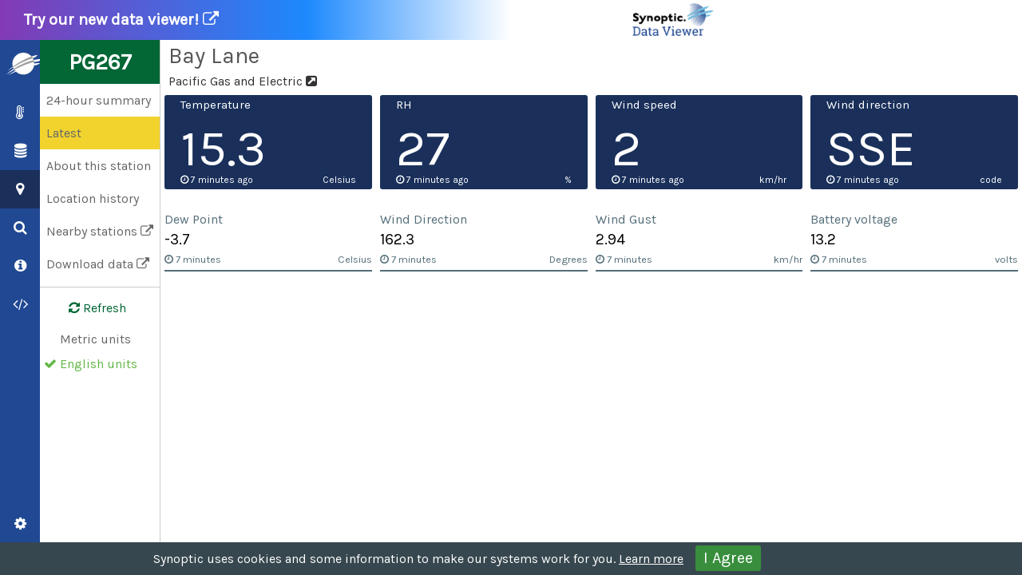

--- FILE ---
content_type: text/html
request_url: https://explore.synopticdata.com/PG267/current
body_size: 17612
content:
<!DOCTYPE html>
<html lang='en'>
<head>
	<meta charset="UTF-8">
	<meta name="description" content="Sharing Earth's Data">
	<meta name="keywords" content="Data,Meteorology,Observations,weather,wx,WX Data,earth,earth data">
	<meta name="author" content="Synoptic Data PBC">
	<meta name="viewport" content="width=device-width, initial-scale=1.0">
	<title>Explore | Synoptic Data PBC</title>
	<link rel="apple-touch-icon" sizes="180x180" href="https://static.synopticdata.com/media/v1.0.0/fav/apple-touch-icon.png">
	<link rel="icon" type="image/png" sizes="32x32" href="https://static.synopticdata.com/media/v1.0.0/fav/favicon-32x32.png">
	<link rel="icon" type="image/png" sizes="16x16" href="https://static.synopticdata.com/media/v1.0.0/fav/favicon-16x16.png">
	<link rel="manifest" href="https://static.synopticdata.com/media/v1.0.0/fav/site.webmanifest">
	<link rel="mask-icon" href="https://static.synopticdata.com/media/v1.0.0/fav/safari-pinned-tab.svg" color="#204893">
	<link rel="shortcut icon" href="https://static.synopticdata.com/media/v1.0.0/fav/favicon.ico">
	<meta name="msapplication-TileColor" content="#da532c">
	<meta name="msapplication-config" content="https://static.synopticdata.com/media/v1.0.0/fav/browserconfig.xml">
	<meta name="theme-color" content="#ffffff">

	<link rel="stylesheet" href="https://cdn.jsdelivr.net/npm/flatpickr/dist/flatpickr.min.css">
	<link rel="stylesheet" type="text/css" href="https://static.synopticdata.com/css/loader-a.css">
	<link rel="stylesheet" type="text/css" href="https://static.synopticdata.com/style/v2.1.1/synoptic.css">

	<link href="https://maxcdn.bootstrapcdn.com/font-awesome/4.7.0/css/font-awesome.min.css" rel="stylesheet" integrity="sha384-wvfXpqpZZVQGK6TAh5PVlGOfQNHSoD2xbE+QkPxCAFlNEevoEH3Sl0sibVcOQVnN" crossorigin="anonymous">
	<link href="https://fonts.googleapis.com/css2?family=Karla:wght@400&family=Rubik:wght@400&display=swap" rel="stylesheet">

	
	<link href='https://api.mapbox.com/mapbox-gl-js/v1.12.0/mapbox-gl.css' rel='stylesheet' />
	<link rel="stylesheet" type="text/css" href="/assets/43d214259ce47677c89be074e9b00d2e68884e8f/explore.css">
<!-- 	<link rel="stylesheet" href="https://use.typekit.net/jqr7kfa.css"> -->
	
	<script src="/assets/43d214259ce47677c89be074e9b00d2e68884e8f/google.js"></script>

	<script src='https://api.mapbox.com/mapbox-gl-js/v1.12.0/mapbox-gl.js'></script>
	<script src='//static.synopticdata.com/scripts/cookie_notice.js' defer></script>

	<script src="https://cdn.jsdelivr.net/npm/flatpickr"></script>

</head>
<body>
	<!-- Google Tag Manager (noscript) -->
	<a href="https://viewer.synopticdata.com" id="throw">
		Try our new data viewer! <img src='/assets/43d214259ce47677c89be074e9b00d2e68884e8f/dv-logo.png'> <i class='fa fa-external-link'></i> 
	</a>
	<noscript>
		<iframe src="https://www.googletagmanager.com/ns.html?id=GTM-PJL99ZK"
	height="0" width="0" style="display:none;visibility:hidden"></iframe>

	Synoptic's Explore application is a JavaScript tool. Without your browser running JS, we cannot show you anything. Please adjust your settings or use a computer which is allowed to use JavaScript.

</noscript>
	<!-- End Google Tag Manager (noscript) -->
	<!-- <div id='logo'>
		<a href="//synopticdata.com" target='_blank'>
			<img src="//static.synopticdata.com/images/SynopticLogo.png">
		</a>

	</div> -->

	<div id='noscript' class='hidden'>
		<!--  Initialized in core.js -->
		<i class='fa fa-exclamation-triangle'></i> Your browser doesn't support the technology this tool uses!
		<p>Sorry, to explore Synoptic's services via this tool, you need to use a web browser which has JavaScript enabled, and can perform relatively modern functions.</p>
	</div>
	<div id='nav-1'>
		<a href='/'>

<svg xmlns="http://www.w3.org/2000/svg" viewBox="0 0 200 200"><g id="Icon_White" data-name="Icon White"><path d="M22.76,156c32.6-25.73,119-65.33,157-59.56-.65,1.74-12.63,10-29,11.43C115.93,109.9,64.23,136.06,22.76,156Z" fill="#fff"/><path d="M10.46,153.87a446.57,446.57,0,0,1,40.7-24.2,56.5,56.5,0,0,1-2.88-4.95A266.47,266.47,0,0,0,10.46,153.87Z" fill="#fff"/><path d="M16.12,136.46c7.94-5.79,17.86-12.28,28.8-18.86-.39-1.14-.73-2.3-1.05-3.47A292.81,292.81,0,0,0,16.12,136.46Z" fill="#fff"/><circle cx="96.93" cy="98.74" r="54.76" fill="#fff" stroke="#9d9d9d" stroke-miterlimit="10" stroke-width="1.25"/><path d="M48.08,124.86a56.39,56.39,0,0,0,3,4.9c32.13-17,70.35-33.28,101.21-39.24a55.46,55.46,0,0,0-2.66-10.19C115.44,88.38,78.6,105.13,48.08,124.86Z" fill="#9d9d9d"/><path d="M145.6,71.77a56,56,0,0,0-6.78-9.36c-31,10.88-67.27,31.79-94.95,51.72.32,1.17.66,2.33,1.05,3.47,31-18.68,70.39-38.14,97.22-44.76C143.34,72.51,144.48,72.15,145.6,71.77Z" fill="#9d9d9d"/><path d="M168,55.22c-8.73,1-18.64,3.5-29.16,7.19a55.47,55.47,0,0,1,6.6,9.42C160,66.73,167.72,56.65,168,55.22Z" fill="#fff"/><path d="M189.53,75.29a174.62,174.62,0,0,0-40.29,5.1,55.78,55.78,0,0,1,2.49,10.23c3.74-.72,7.5-1.33,11-1.74C184.3,86,189.84,77.14,189.53,75.29Z" fill="#fff"/></g></svg>

</a>
	</div>
	<div id='nav-2' class='hidden'></div>
	<div id='map' class='hidden'></div>
	<div id='map-control' class='hidden'></div>
	<div id='interface' class="no_nav2">
	</div>
	<div id='info-content' class="hidden">
		<!-- Default home content -->
		<div id='home-container' class='hidden'>
			<svg xmlns="http://www.w3.org/2000/svg" viewBox="0 0 450 350" id='inline-logo'><g id="Vertical_Color_Logo" data-name="Vertical Color Logo"><g id="Main_Logo" data-name="Main Logo"><path d="M120.08,298.47l.21-1.33a9.62,9.62,0,0,0,4.3,1.1c2.38,0,4.41-1.17,4.41-3.37,0-1.44-.86-2.32-3.31-3.27-2.72-1-3.83-2.34-3.83-4.16,0-3.06,2.77-4.75,5.74-4.75a8.24,8.24,0,0,1,3.72.86l-.21,1.28a8.89,8.89,0,0,0-3.67-.95c-2.36,0-4.25,1.27-4.25,3.34,0,1.3.79,2.34,3.26,3.28,2.75,1,3.88,2.27,3.88,4.14,0,3.06-2.64,4.8-5.9,4.8A10.07,10.07,0,0,1,120.08,298.47Z"/><path d="M135.45,283h1.24l-1.06,6.75c-.09.52-.24.93-.24,1h0a6.15,6.15,0,0,1,5.11-3.06c2.88,0,3.47,1.71,3,4.41l-1.13,7.12h-1.24l1.08-6.76c.3-1.84.32-3.57-2-3.57a5.56,5.56,0,0,0-5.25,4.81l-.88,5.52h-1.23Z"/><path d="M156.38,299.17h-1.22l.25-1.51a4.7,4.7,0,0,1,.2-.88h0a5.89,5.89,0,0,1-4.64,2.66c-2.63,0-4.36-2.12-4.36-4.95,0-3.88,2.86-6.85,6.23-6.85a4,4,0,0,1,3.8,2.64h.05a2.79,2.79,0,0,1,.07-.9l.22-1.47h1.22Zm-8.53-4.8c0,2.23,1.21,3.92,3.33,3.92s4.93-1.73,4.93-5.61c0-2.67-1.71-3.89-3.42-3.89C149.92,288.79,147.85,291.27,147.85,294.37Z"/><path d="M162.68,287.91h1.21l-.29,1.87c-.07.5-.23.88-.2.9h0c.85-1.71,2.32-3,4.05-3a3.92,3.92,0,0,1,.65.07l-.2,1.22a3.75,3.75,0,0,0-.54-.05c-2.52,0-4.1,3-4.46,5.29l-.78,5H160.9Z"/><path d="M172.31,287.91l-1.78,11.26h-1.24l1.78-11.26Zm.06-4.21a.76.76,0,0,1,.79.79,1.07,1.07,0,0,1-1.08,1,.73.73,0,0,1-.79-.77A1.05,1.05,0,0,1,172.37,283.7Z"/><path d="M178.25,287.91l-.3,1.87a5.22,5.22,0,0,1-.22.92h0a6.21,6.21,0,0,1,5.14-3.06c2.88,0,3.46,1.71,3,4.41l-1.12,7.12h-1.24l1.08-6.76c.29-1.84.32-3.57-2-3.57a5.56,5.56,0,0,0-5.24,4.81l-.88,5.52h-1.24L177,287.91Z"/><path d="M188.89,302.12a6.56,6.56,0,0,0,3.87,1.12,4.42,4.42,0,0,0,4.68-3.76l.27-1.73a9,9,0,0,1,.2-.92h0a5.72,5.72,0,0,1-4.57,2.61c-2.63,0-4.37-2.1-4.37-4.95,0-3.85,2.88-6.85,6.24-6.85a4,4,0,0,1,3.8,2.64H199a4,4,0,0,1,.06-.9l.23-1.47h1.21L198.7,299.5c-.52,3.22-3,4.89-6.12,4.89a6.38,6.38,0,0,1-3.87-1Zm1.33-7.75c0,2.23,1.21,3.92,3.33,3.92s4.93-1.73,4.93-5.61c0-2.67-1.71-3.89-3.42-3.89C192.29,288.79,190.22,291.29,190.22,294.37Z"/><path d="M209.52,299.17,212.09,283h9.61l-.18,1.1h-8.31l-1,6.35h7.07l-.18,1.1H212l-1,6.55h8.64l-.18,1.11Z"/><path d="M232.41,299.17h-1.22l.25-1.51a4.7,4.7,0,0,1,.2-.88h0a5.91,5.91,0,0,1-4.64,2.66c-2.63,0-4.37-2.12-4.37-4.95a6.55,6.55,0,0,1,6.24-6.85,4,4,0,0,1,3.8,2.64h.05a2.94,2.94,0,0,1,.06-.9l.23-1.47h1.21Zm-8.53-4.8c0,2.23,1.21,3.92,3.33,3.92s4.93-1.73,4.93-5.61c0-2.67-1.71-3.89-3.43-3.89C226,288.79,223.88,291.27,223.88,294.37Z"/><path d="M238.7,287.91h1.22l-.29,1.87c-.07.5-.23.88-.21.9h0a4.84,4.84,0,0,1,4.05-3,4.09,4.09,0,0,1,.65.07l-.2,1.22a4,4,0,0,0-.54-.05c-2.52,0-4.1,3-4.46,5.29l-.79,5h-1.24Z"/><path d="M248.27,287.91l.54-3.37H250l-.54,3.37h3.67L253,289h-3.66l-1.08,6.84c-.3,1.85.36,2.5,1.44,2.5a5.73,5.73,0,0,0,2.31-.54l-.18,1.13a5.69,5.69,0,0,1-2.47.54c-1.49,0-2.79-.81-2.39-3.38l1.13-7.09h-2l.16-1.06Z"/><path d="M257,283h1.24l-1.06,6.75c-.09.52-.25.93-.25,1h.05a6.15,6.15,0,0,1,5.11-3.06c2.88,0,3.46,1.71,3,4.41L264,299.17h-1.24l1.08-6.76c.29-1.84.32-3.57-2.05-3.57a5.56,5.56,0,0,0-5.24,4.81l-.88,5.52h-1.24Z"/><path d="M269.14,287.64h-1.05l2.65-5.89h1.53Z"/><path d="M275.2,294.06c-1.67-.57-3-1.44-3-3,0-2.07,1.93-3.4,4.39-3.4a6.93,6.93,0,0,1,3,.68l-.18,1.21a6.3,6.3,0,0,0-2.88-.76c-1.87,0-3.09.81-3.09,2.14,0,1,.84,1.53,2.43,2.07,2.05.67,3.13,1.53,3.13,3,0,2.32-2,3.45-4.43,3.45a8.33,8.33,0,0,1-3.56-.75l.21-1.23a8.16,8.16,0,0,0,3.46.85c1.55,0,3.09-.63,3.09-2.14C277.79,295.12,276.93,294.6,275.2,294.06Z"/><path d="M288,299.17,290.61,283h4.32c4.07,0,7.27,2.55,7.27,6.91,0,5.79-4.84,9.3-9.72,9.3Zm3.69-15.11-2.2,14h3.13a8,8,0,0,0,8.19-8.05c0-3.69-2.61-5.95-6.12-5.95Z"/><path d="M314.15,299.17h-1.22l.25-1.51a4.7,4.7,0,0,1,.2-.88h0a5.91,5.91,0,0,1-4.64,2.66c-2.63,0-4.37-2.12-4.37-4.95a6.55,6.55,0,0,1,6.24-6.85,4,4,0,0,1,3.8,2.64h.05a2.94,2.94,0,0,1,.06-.9l.23-1.47h1.21Zm-8.53-4.8c0,2.23,1.21,3.92,3.33,3.92s4.93-1.73,4.93-5.61c0-2.67-1.71-3.89-3.43-3.89C307.69,288.79,305.62,291.27,305.62,294.37Z"/><path d="M321.37,287.91l.54-3.37h1.23l-.54,3.37h3.67l-.16,1.06h-3.66l-1.08,6.84c-.3,1.85.36,2.5,1.44,2.5a5.73,5.73,0,0,0,2.31-.54l-.18,1.13a5.69,5.69,0,0,1-2.47.54c-1.49,0-2.79-.81-2.39-3.38l1.13-7.09h-2l.16-1.06Z"/><path d="M337.77,299.17h-1.22l.25-1.51a4.7,4.7,0,0,1,.2-.88h0a5.89,5.89,0,0,1-4.64,2.66c-2.63,0-4.36-2.12-4.36-4.95,0-3.88,2.86-6.85,6.23-6.85a4,4,0,0,1,3.81,2.64h0a3.18,3.18,0,0,1,.07-.9l.22-1.47h1.22Zm-8.53-4.8c0,2.23,1.21,3.92,3.33,3.92s4.93-1.73,4.93-5.61c0-2.67-1.71-3.89-3.42-3.89C331.31,288.79,329.24,291.27,329.24,294.37Z"/><path d="M47,239.26a42.94,42.94,0,0,1-21.32-6.13V218.86c2.92,1.71,11.87,6.63,20.91,6.63,2.62,0,7-.7,7.44-4.62s-4.52-5.63-7.54-6.84l-5.53-2.21c-8.84-3.52-14.87-7.84-14.87-18.9C26.06,181.66,34.5,175,47,175a39.09,39.09,0,0,1,20,5.23v14.07c-2.71-1.51-10.35-5.73-18.7-5.73-2.91,0-6.73.6-6.63,4s3.52,4.32,6,5.33l6,2.51c8.24,3.42,15.58,7.14,15.78,17.8C69.79,232.53,59.83,239.26,47,239.26Z"/><path d="M72.09,256.15V243.08c10.36,6.64,14.88,2,19.1-5.52l2.72-4.83-21-36.19H88.78l10.15,18.6c.81,1.51,2,4,2.62,5.53l2.81-5.53,10.06-18.6H130.1l-25.94,45.24C96.82,254.65,88.48,264.9,72.09,256.15Z"/><path d="M158,208.71a14.21,14.21,0,0,0-9.35,3.71v25.84H135.12V196.54h13.57v3.92a20.64,20.64,0,0,1,12.16-4.32c13.37,0,18.6,8.75,18.6,21.81v20.31H165.28v-19.9C165.28,212.42,163.67,208.71,158,208.71Z"/><path d="M212.52,238.86c-13.27,0-23.72-8-23.72-21.51,0-13.17,10.65-21.31,23.92-21.31,13.07,0,23.72,8.14,23.72,21.31C236.44,230.82,225.79,238.86,212.52,238.86Zm.2-30.36c-5.43,0-10.05,3.52-10.05,8.85,0,5.83,4.62,9.05,9.85,9.05,5.63,0,10-3.22,10-9.05C222.57,212.22,218.25,208.5,212.72,208.5Z"/><path d="M272.53,238.86A21.62,21.62,0,0,1,260,234.44c0,1.51.1,3,.1,4.52l-.1,19.91-13.67-.1V196.64h13.57l-.3,4.22a20.39,20.39,0,0,1,13-4.82c12.26,0,21.11,9.65,21.11,21.71S285.2,238.86,272.53,238.86Zm-2.21-30.56c-5.43,0-10.26,3.82-10.46,3.82v10.46c2.22,1.71,6.64,4,10.46,4a9.15,9.15,0,1,0,0-18.3Z"/><path d="M322.59,239.06c-11.46,0-16.39-6.33-16.39-18.29V208.5h-8.84L301,196.64h5.23V184.08L319.87,180v16.69h12.27V208.5H319.87v11.36c0,5.13,2.22,6.54,5.33,6.54,3.42,0,7.34-1.91,9.35-3.42v13A24,24,0,0,1,322.59,239.06Z"/><path d="M358.57,176.94v12.57H345V176.94Zm0,19.6v41.72H345V196.54Z"/><path d="M391.14,239c-12.26,0-23-7.64-23-21.41S378.58,196,390.74,196a38.1,38.1,0,0,1,17.59,4.62v13.57c-3.62-2.41-9.85-5.63-16.18-5.63-5.73,0-10.16,3.32-10.16,9s4.83,9,10.46,9c6.53,0,12.66-3.52,16.08-6.23v13.27C405.32,235.65,398.38,239,391.14,239Z"/><path d="M433.76,223.88v14.28H418.18V223.88Z"/><path d="M138.35,149.56C171.05,123.76,257.71,84,295.8,89.82c-.66,1.74-12.67,10-29,11.47C231.8,103.3,180,129.54,138.35,149.56Z" fill="#75c0e1"/><circle cx="213.25" cy="92.82" r="55.71" fill="#1f4694"/><path d="M125.77,147.55c42.57-40.12,123-79.3,180.25-79,.31,1.85-5.24,10.75-26.88,13.63C232.71,87.48,162.57,122.55,125.77,147.55Z" fill="#75c0e1"/><path d="M131.69,129.94C164.29,99.59,239.35,53.31,284,48.46c-.28,1.55-9,13.06-25.91,17.67C221.68,75.12,162.25,107.67,131.69,129.94Z" fill="#75c0e1"/></g></g></svg>
	<a id='callout'  href='https://viewer.synopticdata.com'>
			<h2>Experience our new data viewer!</h2>
			<p>https://viewer.synopticdata.com</p>
			
			</a>
			<p>Synoptic has launched a fully-featured data exploration platform, use it today to discover more of the mesonet data available from Synoptic.</p>
			<p>
				This explore tool has always been meant as both a utility for discovery and a demo of the possibilities in web applications Weather API can create. With our new viewer product, we will no longer be updating this platform, and in time all the functionality here will be available in Synoptic's viewer. Thank you for enjoying this platform, and we hope you'll enjoy our new resource so much more! 
			</p>
			<hr>
			
			<h1>Mesonet data explore tool</h1>
			<p>Discover and inspect mesonet data assets. Choose a tool on the left to get started.</p>

			<a class='home-box' onclick='wxmap.init()'><h1><i class='fa fa-thermometer'></i> Current conditions</h1> See the most recent reports of several weather variables from any public station we aggregate.</a>
			<a class='home-box' onclick='metadata.init()'><h1><i class='fa fa-database'></i> Mine our station database</h1> Make queries using our powerful data selection tools and discover how our collection of over 100,000 publicly shared observation stations answer more questions than you'd think.  </a>
			<a class='home-box' onclick='Search.load()'><h1><i class='fa fa-search'></i> &amp; <i class='fa fa-map-marker'></i> Take a deep dive</h1> Get into the weeds with individual stations. When you discover a station, through exploring the weather map, querying the database, or simply searching by name, get all the history and insight about any platform right here.</a>
			<div class='home-box'>
				<h1>
					<i class='fa fa-code'></i> See how it all works</h1> <a href='https://docs.synopticdata.com/services/weather-data-api'>Weather API</a> was able to provide every piece of information you see in this tool. And our Explore tool will explain it right back!</div>
			<br style='clear:Both'>
			
		</div>
		<div id='about-container' class='hidden'>
			
<h2>About Synoptic's Explore Tool</h2>

<p>Welcome! This site is designed to allow anyone to see public Mesonet data aggregated and distributed by our <a href='//developers.synopticdata.com/mesonet' target="_blank">Mesonet API</a>. You can build  this exact same platform using our API. </p>

<h3>What can I do</h3>
Start by choosing your mode (<i class='fa fa-thermometer'></i>, <i class='fa fa-database'></i>, <i class='fa fa-map-marker'></i>). Each mode has a similar set of controls, and the map will stay in the same place between modes.

<h4>Current weather</h4>
Choose the variable to view and unit, and look around at the most recent conditions.

<h4>Metadata explorer</h4>
This is the default mode, and is desinged to allow you to discover available stations. Make selections in the control menu, and click "Find &amp; display". A "Show visible" button is also available to view every active platform in your visible map area. Choose an option other than "Map" to view the result of your selections different ways.

<h4>Station Mode</h4>
Get to know a single station, from current and recent data, to metadata and history information.

<h3>Developer tools</h3>
<p>To help you start building applications using our API products, the bottom of the page has an orange "how can I get this data" button - click it to see an explanation of the Mesonet API query that gave this data.</p>
<p>Additionally you can enter a full mesonet API query (without a token even) replacing <u>https://api.synopticdata.com/v2/</u> with <u>https://explore.synopticdata.com/</u> and see the query made and explained for you.</p>
		</div>
	</div>
	<div id='bottom-bar' class='hidden'></div>

	<div id='modal-blur' class='hidden'>
		<div id='modal' class='hidden'></div>
		<div id='loading' class='hidden'>
			  <div class="lds-ellipsis"><div></div><div></div><div></div><div></div></div>
		</div>
	</div>
	<!-- <div id='small-interface'></div> -->
	<!-- <div id='footer'>
		&copy; Synoptic Data PBC
	</div> -->


	<script type="text/javascript" src='//static.synopticdata.com/scripts/libraries/moment.js'></script>
	<script type="text/javascript" src='//static.synopticdata.com/scripts/libraries/moment-timezone.js' defer></script>
	<!-- <script type="text/javascript" src='https://unpkg.com/leaflet@1.5.1/dist/leaflet.js'></script> -->

	<script type="text/javascript" src='//static.synopticdata.com/scripts/libraries/el.js'></script>

	<script type="text/javascript" src='/assets/43d214259ce47677c89be074e9b00d2e68884e8f/core.js'></script>
	<script type="text/javascript" src='/assets/43d214259ce47677c89be074e9b00d2e68884e8f/map.js'></script>
	<script type="text/javascript" src='/assets/43d214259ce47677c89be074e9b00d2e68884e8f/station.js'></script>
	<script type="text/javascript" src='/assets/43d214259ce47677c89be074e9b00d2e68884e8f/metadata.js'></script>
	<script type="text/javascript" src='/assets/43d214259ce47677c89be074e9b00d2e68884e8f/wxmap.js'></script>
	<script type="text/javascript" src='/assets/43d214259ce47677c89be074e9b00d2e68884e8f/api.js'></script>
	<script type='text/javascript' src='/assets/43d214259ce47677c89be074e9b00d2e68884e8f/platform.js'></script>
	<script type='text/javascript' src='/assets/43d214259ce47677c89be074e9b00d2e68884e8f/sha.js'></script>
	<script type="text/javascript">
		load();
	</script>
</body>
</html>

--- FILE ---
content_type: text/javascript
request_url: https://explore.synopticdata.com/assets/43d214259ce47677c89be074e9b00d2e68884e8f/platform.js
body_size: 223
content:
// Things to assess whether or not the user can use this application.
// uses only simple JS so that it will load and execute independently
// of more advanced scripts, so it can be sure to get the job done.
if (!("fetch" in window)) {
	// alert("Sorry, this application requires a more modern web browser.");
	// might work?
	document.querySelector("#noscript").classList.remove("hidden");
}


--- FILE ---
content_type: text/javascript
request_url: https://explore.synopticdata.com/assets/43d214259ce47677c89be074e9b00d2e68884e8f/core.js
body_size: 9843
content:
"use strict";

/*
 *	The $explore of the explore application - brokers things between
 *	several otherwise containerized applications.
 *
 *	Applications should register themselves - even though they come together to form a single app.
 *	 IDK.
 *
 *	Author: Joe Young / joe.young@synopticdata.com
 *
 *
 *
 */

const href_tab = (...args)=>el.href.tab(...args);
const href_click = (...args)=>el.href.click(...args);
const href = (...args)=>el.href(...args);
const append = (targ,...args)=>el(targ).write(...args);

const $explore = new(function SynExploreCore(w) {
	// hello
	var self = this;
	var token = false
	var is_custom_token = false;
	
	/*
	 *	Internal variables
	 */

	var refresh_time = false;
	var refresh_callback = false;
	var refresh_timeout = false;
	var refresh_since = false;
	const refresh_canvas = el("canvas");
	const token_warning = el("span.token-warning");
	var prior_refresh_time = false;

	var previous_analytics_path = false;
	window.suppress_analytics = false; // Used by google analytics to skip updates of the map when panning


	const mode_options = {
		"map": href("", "/", el("i.fa.fa-map-marker"), " map"),
		"search": href("", "/", el("i.fa.fa-search"), " search"),
		// "station": href("","/",el("i.fa.fa-star")," station"),
	};

	const setting_options = {
		"map": href("", "/", el("i.fa.fa-map-marker"), " map"),
		"search": href("", "/", el("i.fa.fa-search"), " search"),
		// "station": href("","/",el("i.fa.fa-star")," station"),
	};


	/*
	 *	exportable objects
	 */
	this.variables = [];
	this.networks = [];
	var preferences = {
		unit: localStorage.getItem("use_units") || "metric,speed|kph,pres|mb",
		refresh_timing: 1000 * 300,
		derived_precip: localStorage.getItem("derived_precip") || 1,
		
	}

	var state = {
		mode: "wxmap",
		map_center: false,
		station_id: false,
	}


	this.elements = {
		variable_select: el("select"),
		mesonet_select: el("select"),
		unit_select: false,
		nav_select: false,
		refresh: href("#refresh", ".", refresh_canvas, " ", el("i.fa.fa-refresh"), ' Refresh'),
		loading: el("div.lds-ellipsis", el("div"), el("div"), el("div"), el("div")),
		settings: false,
	}
	this.current_app = false;
	this.reset_current_app = function(app) {
		this.current_app = app;
		nav_1.on(app); // yea, this might be a problem if you want to set a $explore app that isn't a $explore app... actually no, that's fine.
	}

	function remember() {

	}

	function recall() {

	}

	async function init() {
		/*
		 *	Begin the application4
		 */
		get_token_from_qsa();

		create_toggle_sets();
		
		// first load critical metadata
		// use the loading dots to ensure it stays hidden
		$explore.load()
		await load_meta();
		
		$explore.load_off();

		// some applications may muck with the bottom bar at times
		self.reset_bottom_bar();

		self.init_app_from_url();


	}

	this.init_app_from_url = function() {
		// firgure out what application should be used
		const fp = location.pathname.split("/")[1];

		if (w.location.pathname.indexOf("wxmap") > -1) wxmap.init_from_url();
		else if (w.location.pathname.indexOf("metadata") > -1 && w.location.pathname.indexOf("metadata") < 3) metadata.init_from_url();
		else if (['stations', 'networks', 'variables', 'qctypes', 'networktypes'].some(f=>location.pathname.indexOf(f)>-1)) {
			api_explore.init_from_url();
		} else if (w.location.pathname != "/") {
			station.init_from_url();
		} else {
			// home page! - no! metadata! - no home page!
			// metadata.init();
			home();
		}
	}

	function get_token_from_qsa() {
		// if token=? is in the QSA, set the token value
		let qsp = window.location.search.substr(1).split("&");
		qsp.forEach(g => {
			let qq = g.split("=");
			if (qq[0] == "token") {
				sessionStorage.setItem("use_token", qq[1]);
				// token = {token:qq[1], expires:+(new Date()) * 5}
				// custom_token_active();
				console.debug("token loaded from URL", qq[0])
			}
		})
	}

	function show_token_warning() {
		token_warning.classList.remove("hidden");

	}

	function hide_token_warning() {
		token_warning.classList.add("hidden");

	}

	function clear_custom_token() {
		token = false;
		token_warning.removeEventListener("click", custom_token_modal)
		token_warning.classList.add("hidden");
		sessionStorage.removeItem("use_token")
	}

	function create_toggle_sets() {
		/*
		 *	Assemble some toggle sets that can be used wherever.
		 */

		self.elements.nav_select = el("div#nav");
		for (let s in mode_options) {
			self.elements.nav_select.appendChild(mode_options[s]);
			mode_options[s].addEventListener("click", e => { e.preventDefault();
				toggle_mode(s, 1) });
		}

		let sel1 = href("", "/", "Metric units");
		let sel2 = href("", "/", "English units");
		// tooltip(sel1, "metric units")
		// tooltip(sel2, "English units")

		sel1.addEventListener("click", (e) => {
			e.preventDefault();
			preferences.unit = 'metric,speed|kph,pres|mb'
			localStorage.setItem("use_units", preferences.unit)
			sel1.classList.add("on");
			sel2.classList.remove("on");
			do_refresh(1);
		});
		sel2.addEventListener("click", (e) => {
			e.preventDefault();
			preferences.unit = 'english,speed|mph';
			sel1.classList.remove("on");
			sel2.classList.add("on");
			localStorage.setItem("use_units", preferences.unit)
			do_refresh(1);
		});

		// to_map.addEventListener("click",map_toggle)
		self.elements.unit_select = el("div.unit_choose", sel1, sel2);
		if (preferences.unit == 'metric,speed|kph') sel1.classList.add("on");
		else sel2.classList.add("on");

		nav_1.init();
	}
	this.update_analytics = function() {
		// check if the path has changed since the last time we update analytics
		const path = window.location.pathname;
		if (previous_analytics_path != path && previous_analytics_path !== false) {
			// well, the tag manager seems to be taking care of this
		}
		previous_analytics_path = path;
	}

	function toggle_mode(mode, call_by_mode) {
		// call the load method for whatever mode is relevant
		console.warn("deprecated toggle_mode called")
		return
	}

	/*
	 *	Interface display methods
	 */
	this.show_interface = function(no_nav2) {
		// put the interface on top of the map
		disable_map();
		Modal.hide();
		s("#info-content").classList.add('hidden');
		s("#bottom-bar").classList.remove("hidden");
		s("#map").classList.add("hidden");
		if (no_nav2) {
			s("#nav-2").classList.add("hidden");
			s("#interface").classList.add("no_nav2");
		} else {
			s("#nav-2").classList.remove("hidden");
			s("#interface").classList.remove("no_nav2");
		}
		let int = empty("#interface")
		int.classList.remove("hidden");
		return int

		// s("#interface-block-left").classList.remove("hidden");
		// s("#interface-block-right").classList.remove("hidden");
	}

	this.hide_interface = function(no_nav2) {
		// return to map viewing
		enable_map();
		Modal.hide();
		s("#info-content").classList.add('hidden');
		s("#interface").classList.add("hidden");
		// s("#interface-block-left").classList.add("hidden");
		// s("#interface-block-right").classList.add("hidden");
		s("#map").classList.remove("hidden");
		if (no_nav2) {
			s("#nav-2").classList.add("hidden");
			s("#map").classList.add("no_nav2");
		} else {
			s("#nav-2").classList.remove("hidden");
			s("#map").classList.remove("no_nav2");
		}
	}
	this.hide_all = function () {
		// hide nav2, interface and map
		s("#nav-2").classList.add("hidden");
		s("#map").classList.add("hidden");
		s("#interface").classList.add("hidden");
		// and show info-content
		s("#info-content").classList.remove('hidden');
	}
	async function load_meta() {
		/*
		 *	Get all the information that could be valuable to power this application from the outset
		 */
		 let cache = $explore.get_expiring_localstorage("meta_cache");
		 if (cache) {
			try {
				 self.variables = cache.variables;
				 self.networks = cache.networks
				 return;
			
		 	} catch (error) {
			  // uh. dont actually do anything
			  console.error("meta cache error",error);
		 	}
		 }
		 
		let vars = mesoapi("variables", {});
		let nets = mesoapi("networks", {});
		vars = (await vars).VARIABLES;
		nets = (await nets).MNET;

		// and load up a few things
		self.variables = {};
		for (let vv = 0; vv < vars.length; vv++) {
			for (let varid in vars[vv]) {
				self.variables[varid] = vars[vv][varid];
			}
		}
		self.networks = {};
		for (let nn = 0; nn < nets.length; nn++) {
			self.networks[nets[nn].ID] = nets[nn];
		}
		// and store the cache - expires in 24 hours
		cache = {
			"networks":self.networks,
			"variables":self.variables
		}
		// and store in a local cache
		$explore.set_expiring_localstorage("meta_cache",cache, 3600*1000); 
	}
	function home() {
		// shoew home content
		$explore.hide_all();
		el("#home-container").classList.remove('hidden');
		el("#about-container").classList.add('hidden');
		
	}
	/*
	 *	Refresh magic stuff
	 */
	this.elements.refresh.addEventListener("click", (e) => { e.preventDefault();
		do_refresh(1) });
	// tooltip(this.elements.refresh,"refresh")
	this.define_refresh = function(callback, ttl) {
		// trigger the callback,
		refresh_time = ttl;
		refresh_callback = callback;
		refresh_since = moment();
		self.elements.refresh.classList.remove("disabled");
		do_refresh(); // starts the counter, doesn't fire
	}
	this.disable_refresh = function() {
		// stop refreshing
		prior_refresh_time = +refresh_time;
		self.elements.refresh.classList.add("disabled");
		refresh_time = false;
		do_refresh();
		return self
	}
	this.enable_refresh = function() {
		// restore the refresh to whatever it was before
		refresh_time = +prior_refresh_time;
		self.elements.refresh.classList.remove("disabled");
		do_refresh();
		return self
	}

	function do_refresh(go_now) {
		// actually operate the method - 1 second resolution
		if (refresh_time === false) {
			// disabled
			return;
		}
		clearTimeout(refresh_timeout);
		// display in the refresh timeout things
		let elapsed = moment() - refresh_since;

		let context = refresh_canvas.getContext("2d");
		refresh_canvas.width = 20;
		refresh_canvas.height = 20;
		var centerX = 10;
		var centerY = 10;
		var radius = 7;
		context.beginPath();
		context.arc(centerX, centerY, radius, 1.5 * Math.PI, (1.5 + (elapsed / refresh_time) * 2) * Math.PI, true);
		context.lineWidth = 6;
		context.strokeStyle = '#FFF';
		context.stroke();

		context.beginPath();
		context.arc(centerX, centerY, radius, 1.5 * Math.PI, (1.5 + (elapsed / refresh_time) * 2) * Math.PI, false);
		context.lineWidth = 6;
		context.strokeStyle = '#e56a2b';
		context.stroke();

		refresh_timeout = setTimeout(do_refresh, 1000);
		if (elapsed >= refresh_time || go_now) {
			call_refresh_callback();
		}
	}

	function call_refresh_callback() {
		// do the thing
		refresh_callback();
		refresh_timer_reset();
	}

	function refresh_timer_reset() {
		// for use by apps to reset the counter if necessary (e.g. they call the function themselves)
		refresh_since = moment();
	}
	this.reset_bottom_bar = function() {
		/*
		 *	Put the bottom bar back to its default config.
		 *	Called whever the app changes, among other things
		 */
		let bar = empty("#bottom-bar");
		append(bar, api_explore.link, token_warning, ...arguments);
		return bar;
	}

	const mesonet_api_loads = {}; // makes the api requests abortable
    var demo_token_request = false;
	async function load_demo_token() {
		// set the "global" token object from the source
		// cache  - check localStorage 'demotoken' for a value first
		
		if (!demo_token_request) {
			demo_token_request = new Promise(async (cb) => {
				let cache = $explore.get_expiring_localstorage('demotoken');
				if (cache) {
					demo_token_request = false;
					token = cache;
					cb();
					return;
				}
				
				let tok = await fetch("https://demos.synopticdata.com/data/demotoken",{"cache":"no-store"})
				tok = await tok.text();
				// store the token along with its refresh time (every hour)
				token = {token: tok, expires: 3600 * 1000 + 1*(new Date())}
				demo_token_request = false;
				// cache this result for 6 hours.
				$explore.set_expiring_localstorage("demotoken",token, 3600*1000);
				// and then invoke the "successful" promise callback.
				cb();
			});
		}
		// this way we can ask for it many times at once and stil only donwload once!
		await demo_token_request;
	}
	
	this.get_expiring_localstorage = function(key) {
		// get a JSON encoded localstorage item 
		// which has an expire timestamp
		if (localStorage.getItem(key)) {
			let cont = JSON.parse(localStorage.getItem(key));
			if (cont.expires > +(new Date())) {
				return cont.value;
			} else {
				// its expired.
				localStorage.removeItem(key);
			}
		} 
		return false;
	}
	this.set_expiring_localstorage = function(key,value,expires_sec) {
		let obj = {"value":value, "expires": +(new Date()) + expires_sec}
		localStorage.setItem(key,JSON.stringify(obj));
	}

	this.mesonet_api = async function(service, args, signal_id) {
		if (signal_id && signal_id in mesonet_api_loads && mesonet_api_loads[signal_id] !== false) {
			// terminate a shared identical api load
			try {
				mesonet_api_loads[signal_id].abort();
				// console.log("aborting!")
			} catch (err) { console.warn("signal abort failed", signal_id, 'continuing with request.', err) }
		}
		// check the various possible token sources
		if (sessionStorage.getItem("use_token")) {
			token = { token: sessionStorage.getItem("use_token"), expires: 0 };
			// display special token mode thing
			show_token_warning();
		} else if (localStorage.getItem("use_token")) {
			token = { token: localStorage.getItem("use_token"), expires: 0 };
			// display special token mode thing
			show_token_warning();
		} else {
			// hide special token mode thing
			hide_token_warning();
			if (token === false || token.expires < +(new Date())) {
				// within an hour of expire - refresh
				await load_demo_token();
			}
		}
		let api_root = "api.s.synopticdata.com/v2/";
		let fetch_opts = {}
		fetch_opts['credentials']="include"
		if (localStorage.getItem("api-root")) {
			api_root = localStorage.getItem("api-root");			
		}
		// console.log(token)
		args['token'] = token.token;
		args['session'] = 1;
		let uri = "https://" + api_root + service + "?";
		for (let aa in args) {
			uri += "&" + aa + "=" + encodeURIComponent(args[aa]);
		}
		let req = false;
		if (signal_id) {
			mesonet_api_loads[signal_id] = new AbortController()
		 	fetch_opts['signal'] = mesonet_api_loads[signal_id].signal;
		}
		try {
			req = await fetch(uri, fetch_opts);
		} catch (err) {
			// probably should unset the custom host
			// if this is an abort, then just do nothing
			if (signal_id && fetch_opts.signal.aborted) {
				return {"error":"aborted"};
			}
			console.warn('Weather API Error!',err)
			$explore.load_off();
			$explore.advise_once(
				el('p',"We were unable to connect to the configured Weather API host URL (",
					el('code','https://',api_root)
				,"). ",
					href_click('',settings.init,'Manage this in settings')),
				el('p',"There may be more information in your web browser console. ")
			);
			return { "error": "API request was not able to complete", data: err };
		}
		if (signal_id) {
			mesonet_api_loads[signal_id] = false; // mark as completed - wont be changed if it fails
		}
		
		try {
			let res = await req.json();

			args['token'] = href_tab("", "https://docs.synopticdata.com/account/public-api-tokens", "[an API Token]");
			delete args['session'] // conceal this functionality!
			api_explore.last_query = { "service": service, "args": args, root: "api.synopticdata.com/v2/" }
			api_explore.last_result = res;

			return res;

		} catch (err) {
			return { "error": "API request was not able to complete", data: err };
		}
	}
	this.load = function(timeout = 15) {
		// console.log("load on")
		s("#modal-blur").classList.remove("hidden")
		s("#modal").classList.add("hidden");
		s("#loading").classList.remove("hidden");
	}
	this.load_off = function(modal_on) {
		// console.log("load_off")
		// console.trace();
		if (!modal_on) {
			s("#modal-blur").classList.add("hidden");
		}

		s("#loading").classList.add("hidden");
	}
	const sent_advisories = new Set()
	this.advise_once = function(...message) {
		let check = el('div',message).outerHTML;
		if (sent_advisories.has(check)) return;
		sent_advisories.add(check);
		Modal.show(el('h2','Error'), ...message);
	}

	function _export(arg, cb) {
		// make an internal value global, but yell at them about it
		// this is a problem because we don't want to clobber the global namespace
		w[arg] = function() {
			console.warn("exported $explore function called", arg)
			return cb(...arguments);
		}
	}

	append(token_warning, el('i.fa.fa-info-circle'), " Using a custom token")
	token_warning.addEventListener("click", e => settings.init('token'));

	w.load = init;

	/*
	 *	Exports
	 */
	 this.refresh_timer_reset = refresh_timer_reset;
	 this.toggle_mode = toggle_mode;
	/*
	 *	Export global methods (deprecated)
	 */
	_export('mesoapi', this.mesonet_api);
	_export('set_refresh', this.define_refresh);
	_export('refresh_now', () => { do_refresh(1); });
	_export('show_interface',this.show_interface);
	_export('hide_interface', this.hide_interface);
	_export('toggle_mode', this.toggle_mode);
	_export('reset_refresh_timer', this.refresh_timer_reset);

	// // elements

	/*
	 *	Export objects
	 */
	w.sharedElements = this.elements;
	w.preferences = preferences;
	w.state = state;

	refresh_canvas.width = 20;
	refresh_canvas.height = 20;


})(window);


const nav_1 = (function(w) {
	// highest level nav
	const nav = {};
	const buttons = {};


	function init() {
		buttons.search = href_click(".row", Search.load, el("i.fa.fa-search"));
		buttons.wxmap = href_click(".row", wxmap.init, el("i.fa.fa-thermometer"));
		buttons.station = href_click(".row", station.init, el("i.fa.fa-map-marker"));
		buttons.meta = href_click(".row", metadata.init, el("i.fa.fa-database"));
		buttons.settings = href_click(".row.bottom", settings.init, el("i.fa.fa-gear"));
		buttons.about = href_tab(".row", "https://docs.synopticdata.com/services/explore-tool", el("i.fa.fa-info-circle"));
		buttons.api_explore = href_click(".row", api_explore.init_from_app, el("i.fa.fa-code"));

		append(s("#nav-1"),
			tooltip(buttons.wxmap, 'Current weather', 'right'),
			tooltip(buttons.meta, 'Metadata explorer', 'right'),

			tooltip(buttons.station, 'Station', 'right'),
			tooltip(buttons.search, 'Search', 'right'),
			tooltip(buttons.about, 'About', 'right'),
			tooltip(buttons.api_explore, 'See the API', 'right'),

			tooltip(buttons.settings, 'Settings', 'right'),

		)
	}

	function on(id) {
		// toggle on class where needed - if doesnt exist will fail nicely.
		for (let ii in buttons) {
			if (ii == id) buttons[ii].classList.add("on");
			else buttons[ii].classList.remove("on");
		}
	}

	nav.init = init;
	nav.on = on;

	return nav;
})(window);
/*
 *	Modal
 */
const Modal = new(function(w) {
	let close = el("div#modal-close", "x");
	const self = this;
	this.active = false;
	this.show = function() {
		$explore.load_off()
		let m = empty("#modal");
		s("#modal-blur").classList.remove("hidden")
		s("#modal-blur").addEventListener("click", self.hide)
		m.classList.remove("hidden");
		append(m, close, ...arguments);
		self.active = 1;
		return m
	}
	this.hide = evt => {
		if (evt && (s("#modal").contains(evt.target) || evt.target == s("#modal"))) return;
		s("#modal-blur").classList.add("hidden");
		s("#modal").classList.add("hidden");
		s("#modal-blur").removeEventListener("click", self.hide)
		self.active = 0;
	}

	close.addEventListener("click", e => { this.hide(false) });

})(window);

/*
 *	Search is a modal available everywhere, and does not modify the history state.
 */
const Search = new(function(w) {


	const search = el("input");
	const result = el("div#search_result");
	var search_prev;
	search.addEventListener('keypress', keypress);
	var watching = false;

	this.load = function(evt) {
		if (evt) evt.preventDefault();
		nav_1.on("search"); // highlight the nav1 node
		watching = false;

		let xss = document.cookie.indexOf("_sl_xss=")>-1?document.cookie.split("_sl_xss=")[1].split(";")[0]:false;
		if (!xss && false) {
			append(Modal.show(),el('div#search',
				"Search for a station",
				search,
				el('p',	"Our instant search feature requires you to be signed in. "),
				href_click('',e=>SUser.login,'Log in or sign up')),
				el('p',el('i.fa.fa-info-circle'),' You can enter a full station ID here, and hit enter, and we\'ll try it out. You can also discover and view stations in the metadata explorer and weather map.')
			);
		} else {
			append(Modal.show(), el("div#search", "Search for a station", search, result));
			watch();
		}



		search.focus();
	}
	function keypress(e) {
		
		if (e.key == "Enter") {
			// try it out!
			station.init_at_stid(search.value);
		}
		if (watching) return;
		
	}
	async function watch() {
		if (!Modal.active) return; // this isn't explicitly valid, but its good enough
		watching = true;
		if (search.value != search_prev) {
			search_prev = search.value
			await run();
		}
		setTimeout(watch, 500);

	}
	async function run() {
		// do a lookup

		if (search.value == "") {
			empty(result);
			return;
		}
		let res;
		try {
			res = await fetch("https://download.api.s.synopticdata.com/api/search?&text=" + encodeURIComponent(search.value), { credentials: "include" })
			if (res.status != 200) {
				result.innerHTML = "There was an error processing this search query.";
				watching = false;
				return;
			}
		} catch (err) {
			result.innerHTML = "We are unable to communicate with the search service at this time. Hit enter to load this site directly.";
			watching = false;
			return;
		}
		res = await res.json();
		empty(result);
		if (res.search.length == 0) {
			result.innerHTML = "No stations found matching your query"
				+ "<br><small>Hit enter to go anyway</small>";
				watching = false;
		} else {
			for (let s = 0; s < res.search.length; s++) {
				let maplink = el("div.maplink", el("i.fa.fa-map-marker"));
				maplink.addEventListener("click", async (e) => {
					if (e) { e.preventDefault();
						e.stopPropagation() }
					let pos = await mesoapi("stations/metadata", { stid: res.search[s][0], 'fields': "latitude,longitude" });
					map_toggle_location(pos.STATION[0].LATITUDE, pos.STATION[0].LONGITUDE);
				});
				tooltip(maplink, "Go on map")
				let row = el("div.result", el("div.stid", res.search[s][0]), maplink, res.search[s][1]);
				row.addEventListener("click", () => { station.init_at_stid(res.search[s][0]) });
				result.appendChild(row)
			}
		}

	}

})(window);

const settings = new(function SettingsController(w) {
	/*
	 *	Full interface for application settings - change to a custom token or some such
	 */
	let authdiv = el("div");
	let tokdiv = el("div");
	let apr = el("div");
	let exit = href_click(".btn", $explore.init_app_from_url, el('i.fa.fa-chevron-left'), ' Return to explorer');

	this.init = function() {
		append(show_interface(1), el('div#settings', el("h1", 'Settings'), exit, el("div", authdiv, el('hr'), el("h2", 'Advanced settings'), tokdiv, apr, density())));
		// hide the bottom bar
		s("#bottom-bar").classList.add("hidden");
		$explore.reset_current_app("settings");
		show_auth();
		token_manage();
		api_root();
	}

	async function show_auth() {
		const info = tooltip(el('i.fa.fa-info-circle'), 'learn more');
		info.addEventListener("click", e => {
			Modal.show(el("p",
				"The Explore tool is freely available for anyone to use, however some features (such as live station searching)\
					 require you to be signed in to a free Synoptic account in this browser. Signing in to your account will not\
					  change how the explore tool works, and interactions here will not count against your API account usage, if you have one."
			));
		})
		append(empty(authdiv), el('h3', 'Synoptic account ', info));
		const ar = await fetch("https://s.synopticdata.com/customer/session",{"credentials":"include"})
		if (ar.status==200) {
			const cus = await ar.json();
			// neat
			let ic = el("img");
			ic.src = cus.picture; 
			append(authdiv, el('div.act', 'You are signed in as ', el("strong", cus.email), ' ', ic,
			href_tab('', '//customer.synopticdata.com', 'Manage your account ', el('i.fa.fa-external-link'))))
		} else {
			let login = href(".btn", "https://s.synopticdata.com/login?state="+encodeURIComponent(window.location.href),'Sign up or sign in')
			append(authdiv, el('div.act', 'You are not currently signed in to a Synoptic account.', login));

		}
	}

	function token_manage() {
		// let a user set a persistent token for the app to use, instead of their own
		let ed = el('div');
		const info = tooltip(el('i.fa.fa-info-circle'), 'learn more');
		info.addEventListener("click", e => {
			Modal.show(el('h2', 'Custom API Tokens'),
				el("p", "Synoptic's Explore tool uses custom API tokens to let you see our data without consuming any of your own account's API resources."),
				el("p", "In its default configuration, this interface may not share certain kinds of restricted data."),
				el('p', "Here you can provide one of your tokens instead of our defaults, to enable you to view restricted datasets. This token will be stored in your web browser until you remove it."),
				el('strong', " Only do this if your access agreement covers the expected request usage from the explore tool. "));
		})
		append(empty(tokdiv),
			el('h3', 'Application Token ', info),
			ed
		);

		if (sessionStorage.getItem("use_token")) {
			let clear = el('button', 'Clear session token');
			clear.addEventListener('click', () => { sessionStorage.removeItem("use_token");
				token_manage(); })
			append(ed, el('div.act', 'Currently using token ', el('code', sessionStorage.getItem("use_token")), ' (this is a session token) ', clear));
		} else if (localStorage.getItem("use_token")) {
			let clear = el('button', 'Clear this token');
			clear.addEventListener('click', () => { localStorage.removeItem("use_token");
				token_manage(); })
			append(ed, el('div.act', 'Currently using token ', el('code', localStorage.getItem("use_token")), clear));
		} else {
			const inp = el("input");
			const sav = el("button", 'Use this token');
			sav.addEventListener('click', e => {
				localStorage.setItem("use_token", inp.value);
				token_manage();
			});
			inp.placeholder = 'Default';
			append(ed, el('div.act', inp, ' ', sav))
		}

	}

	function api_root() {
		const info = tooltip(el('i.fa.fa-info-circle'), 'learn more');
		const change = el('button');
		const inp = el("input");
		info.addEventListener("click", e => {
			Modal.show(
				el("p", 'Use a custom API endpoint for Weather API. Endpoint must support HTTPS requests. Include trailing slash, do not include https://'),
				el("i", 'This stores in localStorage, and will persist until disabled.')
			);
		});
		if (localStorage.getItem("api-root")) {
			inp.value = localStorage.getItem('api-root');
			inp.addEventListener("keyup", () => {
				// change to update mode
				change.innerHTML = "Update API host"

				change.addEventListener("click", () => {
					// save events
					if (!inp.value.endsWith("/")) inp.value += "/"; // require trailing slash
					localStorage.setItem("api-root", inp.value);
					api_root();
				})
			})
			change.innerHTML = "Use default";
			change.addEventListener("click", () => {
				localStorage.removeItem("api-root");
				api_root();
			})
		} else {
			inp.placeholder = "Default (api.synopticdata.com/v2/)";
			change.innerHTML = "Set new endpoint"
			change.addEventListener("click", () => { localStorage.setItem("api-root", inp.value);
				api_root(); })
		}
		append(empty(apr), el('h3', 'API Host ', info))
		append(apr, el("div.act", 'https://', inp, change))
	}

	function density() {
		const info = tooltip(el('i.fa.fa-info-circle'), 'learn more');
		const change = el('button');
		let inp = el("input");
		let save = el("button", 'Save');
		let act = el("div.act", inp, save);
		save.addEventListener("click", () => { localStorage.setItem("grid-density", inp.value) });
		if (localStorage.getItem("grid-density")) inp.value = localStorage.getItem("grid-density");
		inp.placeholder = "Default (60)";
		inp.type = 'number';
		info.addEventListener("click", e => {
			Modal.show(
				el("p", 'Define the minimum distance between sites displayed on thinned maps. Smaller numbers will result in more desnse maps.'),
			);
		});
		const div = el("div", el("h3", 'Thinned map grid spacing ', info), act);

		return div;

	}
	
	


})(window);


function shorten_unit(unit) {
	// just make some Synoptic api v2 unit strings kinder
	// correct ones -
	// meter per second (m/s)
	// %
	// code

	// nearly correct ones -
	// km/hr (-> km/h)
	// gm (grams -> g ??)
	// kts (input only, -> kt)
	const maps = {
		"fahrenheit":"˚F",
		"celsius": "˚C",
		"kelvin":"K",
		"km/hr": "km/h",
		"inhg": "inHg", // INHG in our format
		"millimeters":"mm",
		"centimeters":'cm',
		"Inches":"in",
		"degrees":"deg",
		"miles/hour":"mph",
		"knots":"kt",
		"millibars":"mb (or hPa)",
		"pascals":"Pa",
		"volts":"V",
		"feet":"ft",
		"meters":"m",
		"hours":"hr"
	}
	const u = unit.toLowerCase();
	if (u in maps) {
		return maps[u];
	}
	return unit;
}

// /*
// *	Settings app
// */
// (function(w){
// 	let link = href("#more-settings",".",el("i.fa.fa-gear"));
// 	link.addEventListener("click",e=>{
// 		e.preventDefault();
// 		load();
// 	})
// 	function load() {
// 		let e = empty("#small-interface");
// 		show_small_interface();

// 		// s("title").innerHTML = "Search - Synoptic Data PBC";
// 		clear_refresh();
// 		e.innerHTML = "<h1>Settings</h1>";
// 		append(e,href_click("",exit,"Close settings"));
// 	}
// 	function exit() {
// 		toggle_mode(state.mode, 1);
// 	}
// 	tooltip(link, "settings")
// 	sharedElements.settings = link;
// })(window);

/*
 *	Global public utilities
 */
function s(query) { return document.querySelector(query); }

function empty(sel) {
	if (typeof sel == "string") sel = s(sel);
	while (sel.firstChild) { sel.removeChild(sel.firstChild) }
	return sel
}


function tooltip(element, message) {
	let tt = el("div.tooltip", message);
	if (typeof element == "string") element = el("span", element);
	// if there is a third argument, it is a class to pass to the tooltip
	let side = 'bottom';
	if (arguments.length > 2) {
		side = arguments[2];
		tt.classList.add(arguments[2]);
	}
	tt.addEventListener("mouseover", remove)

	function remove(e) {
		if (e) {
			if (e.target == element || element.contains(e.target)) return
		}
		if (document.body.contains(tt)) {
			document.body.removeChild(tt);
		}
		document.body.removeEventListener("mousemove", remove)
	}
	element.classList.add("has_tooltip");
	element.addEventListener("mouseover", function() {
		remove()
		document.body.appendChild(tt);
		let rect = element.getBoundingClientRect();
		if (side == 'right') {
			tt.style.top = (rect.top + element.offsetHeight / 2 - tt.offsetHeight / 2) + "px";
			tt.style.left = (rect.right + 8) + "px";
		} else {
			// bottom
			tt.style.top = (rect.bottom + 8) + "px";
			tt.style.left = (rect.left + element.offsetWidth / 2 - tt.offsetWidth / 2) + "px";
		}

		// late append liustener
		document.body.addEventListener("mousemove", remove);
	});
	// also a backup
	setTimeout(remove, 5000);
	return element;

}

window.about = async function() {
	// show a div
	$explore.hide_all();
	el("#home-container").classList.add('hidden');
	el("#about-container").classList.remove('hidden');
}
